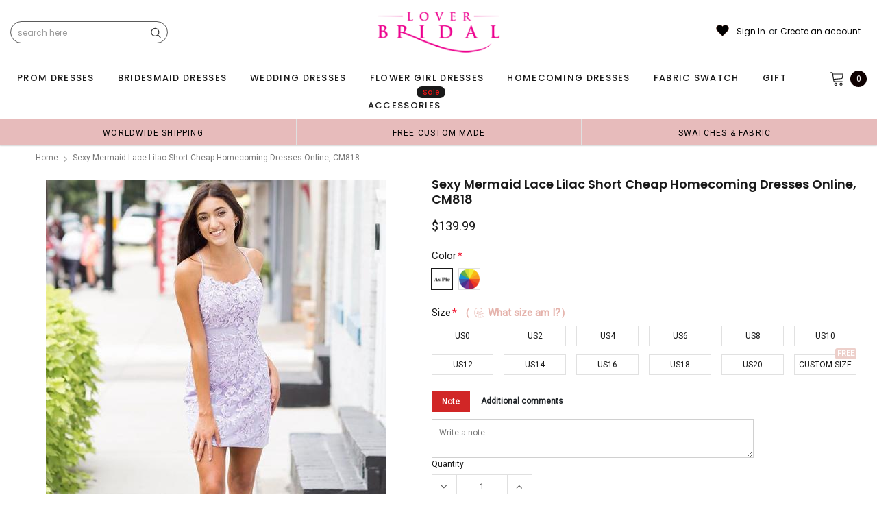

--- FILE ---
content_type: text/javascript; charset=utf-8
request_url: https://lovergown.com/products/sexy-mermaid-lace-lilac-short-cheap-homecoming-dresses-online-cm818.js
body_size: 1854
content:
{"id":3953142005847,"title":"Sexy Mermaid Lace Lilac Short Cheap Homecoming Dresses Online, CM818","handle":"sexy-mermaid-lace-lilac-short-cheap-homecoming-dresses-online-cm818","description":"Sexy Mermaid Lace Lilac Short Cheap Homecoming Dresses Online, CM818\u003cbr\u003eThe bridesmaid dresses are fully lined, chest pad in the bust, lace up back or zipper back are all available, total 126 colors are available, this dress could be custom made, there are no extra cost to do custom size and color.\u003cbr\u003eDescription \u003cbr\u003e1, Material: tulle, applique, beading, pongee.\u003cbr\u003e2, Color: there are many colors are available, please \u003cstrong\u003e\u003ca href=\"https:\/\/sposadresses.com\/pages\/contact-us\" target=\"_blank\" title=\"contact us\" rel=\"noopener noreferrer\"\u003econtact us \u003c\/a\u003e\u003c\/strong\u003efor more colors.\u003cbr\u003e3, Size: standard size or custom size, if dress is custom made, we need measurement as following \u003cbr\u003e    bust______ cm\/inch \u003cbr\u003e    waist______cm\/inch \u003cbr\u003e    hip:_______cm\/inch \u003cbr\u003e    shoulder to shoulder :_______cm\/inch (measured from back of shoulder) \u003cbr\u003e    shoulder to bust :_______cm\/inch (measured from middle shoulder to nipple) \u003cbr\u003e    shoulder to waist :_______cm\/inch (measured from middle of shoulder to natural waist) \u003cbr\u003e    Shoulder to hem of dress:_______cm\/inch (measured from middle of shoulder over nipple to end of skirt with shoes on) \u003cbr\u003e    nipple to nipple:_______cm\/inch \u003cbr\u003e    armhole__________cm\/inch (end of arm)\u003cbr\u003e4, Delivery time: \u003cbr\u003e    Rush order:  within 1-3 weeks or even earlier.\u003cbr\u003e    Normal time:  within 30 days \u003cbr\u003e5, Shipping: by UPS or DHL or some special airline.\u003cbr\u003e6, Payment: Credit Card, PayPal, bank transfer, western union and so on.\u003cbr\u003e7, Return Policy: please check \u003ca href=\"https:\/\/sposadresses.com\/pages\/return-policy\" target=\"_blank\" title=\"Return Policy\" rel=\"noopener noreferrer\"\u003e\u003cstrong\u003eReturn Policy\u003c\/strong\u003e \u003c\/a\u003e\u003cbr\u003eSexy Mermaid Lace Lilac Short Cheap Homecoming Dresses Online, CM818","published_at":"2019-08-28T05:09:20-04:00","created_at":"2019-08-28T05:09:26-04:00","vendor":"SposaDresses","type":"Homecoming Dresses","tags":["100-150","affordable dresses","applique","beautiful dresses","blue","bridesmaid dress","bridesmaid dresses","charming dresses","cheap","cheap bridesmaid dresses","cheap dress","custom dresses","dress","dress for maid of honor","dress for wedding","dresses","elegant dresses","evening dress","evening dresses","formal prom dress","homecoming dresses","lilac","mermaid","popular gown","pretty dresses"],"price":13999,"price_min":13999,"price_max":13999,"available":true,"price_varies":false,"compare_at_price":null,"compare_at_price_min":0,"compare_at_price_max":0,"compare_at_price_varies":false,"variants":[{"id":29527329210455,"title":"US0 \/ Picture Color","option1":"US0","option2":"Picture Color","option3":null,"sku":"","requires_shipping":true,"taxable":true,"featured_image":null,"available":true,"name":"Sexy Mermaid Lace Lilac Short Cheap Homecoming Dresses Online, CM818 - US0 \/ Picture Color","public_title":"US0 \/ Picture Color","options":["US0","Picture Color"],"price":13999,"weight":900,"compare_at_price":null,"inventory_quantity":20,"inventory_management":"shopify","inventory_policy":"deny","barcode":"","requires_selling_plan":false,"selling_plan_allocations":[]},{"id":29527329243223,"title":"US0 \/ Custom Color(leaving a note)","option1":"US0","option2":"Custom Color(leaving a note)","option3":null,"sku":"","requires_shipping":true,"taxable":true,"featured_image":null,"available":true,"name":"Sexy Mermaid Lace Lilac Short Cheap Homecoming Dresses Online, CM818 - US0 \/ Custom Color(leaving a note)","public_title":"US0 \/ Custom Color(leaving a note)","options":["US0","Custom Color(leaving a note)"],"price":13999,"weight":900,"compare_at_price":null,"inventory_quantity":20,"inventory_management":"shopify","inventory_policy":"deny","barcode":"","requires_selling_plan":false,"selling_plan_allocations":[]},{"id":29527329275991,"title":"US2 \/ Picture Color","option1":"US2","option2":"Picture Color","option3":null,"sku":"","requires_shipping":true,"taxable":true,"featured_image":null,"available":true,"name":"Sexy Mermaid Lace Lilac Short Cheap Homecoming Dresses Online, CM818 - US2 \/ Picture Color","public_title":"US2 \/ Picture Color","options":["US2","Picture Color"],"price":13999,"weight":900,"compare_at_price":null,"inventory_quantity":20,"inventory_management":"shopify","inventory_policy":"deny","barcode":"","requires_selling_plan":false,"selling_plan_allocations":[]},{"id":29527329308759,"title":"US2 \/ Custom Color(leaving a note)","option1":"US2","option2":"Custom Color(leaving a note)","option3":null,"sku":"","requires_shipping":true,"taxable":true,"featured_image":null,"available":true,"name":"Sexy Mermaid Lace Lilac Short Cheap Homecoming Dresses Online, CM818 - US2 \/ Custom Color(leaving a note)","public_title":"US2 \/ Custom Color(leaving a note)","options":["US2","Custom Color(leaving a note)"],"price":13999,"weight":900,"compare_at_price":null,"inventory_quantity":20,"inventory_management":"shopify","inventory_policy":"deny","barcode":"","requires_selling_plan":false,"selling_plan_allocations":[]},{"id":29527329341527,"title":"US4 \/ Picture Color","option1":"US4","option2":"Picture Color","option3":null,"sku":"","requires_shipping":true,"taxable":true,"featured_image":null,"available":true,"name":"Sexy Mermaid Lace Lilac Short Cheap Homecoming Dresses Online, CM818 - US4 \/ Picture Color","public_title":"US4 \/ Picture Color","options":["US4","Picture Color"],"price":13999,"weight":900,"compare_at_price":null,"inventory_quantity":20,"inventory_management":"shopify","inventory_policy":"deny","barcode":"","requires_selling_plan":false,"selling_plan_allocations":[]},{"id":29527329374295,"title":"US4 \/ Custom Color(leaving a note)","option1":"US4","option2":"Custom Color(leaving a note)","option3":null,"sku":"","requires_shipping":true,"taxable":true,"featured_image":null,"available":true,"name":"Sexy Mermaid Lace Lilac Short Cheap Homecoming Dresses Online, CM818 - US4 \/ Custom Color(leaving a note)","public_title":"US4 \/ Custom Color(leaving a note)","options":["US4","Custom Color(leaving a note)"],"price":13999,"weight":900,"compare_at_price":null,"inventory_quantity":20,"inventory_management":"shopify","inventory_policy":"deny","barcode":"","requires_selling_plan":false,"selling_plan_allocations":[]},{"id":29527329407063,"title":"US6 \/ Picture Color","option1":"US6","option2":"Picture Color","option3":null,"sku":"","requires_shipping":true,"taxable":true,"featured_image":null,"available":true,"name":"Sexy Mermaid Lace Lilac Short Cheap Homecoming Dresses Online, CM818 - US6 \/ Picture Color","public_title":"US6 \/ Picture Color","options":["US6","Picture Color"],"price":13999,"weight":900,"compare_at_price":null,"inventory_quantity":20,"inventory_management":"shopify","inventory_policy":"deny","barcode":"","requires_selling_plan":false,"selling_plan_allocations":[]},{"id":29527329439831,"title":"US6 \/ Custom Color(leaving a note)","option1":"US6","option2":"Custom Color(leaving a note)","option3":null,"sku":"","requires_shipping":true,"taxable":true,"featured_image":null,"available":true,"name":"Sexy Mermaid Lace Lilac Short Cheap Homecoming Dresses Online, CM818 - US6 \/ Custom Color(leaving a note)","public_title":"US6 \/ Custom Color(leaving a note)","options":["US6","Custom Color(leaving a note)"],"price":13999,"weight":900,"compare_at_price":null,"inventory_quantity":20,"inventory_management":"shopify","inventory_policy":"deny","barcode":"","requires_selling_plan":false,"selling_plan_allocations":[]},{"id":29527329472599,"title":"US8 \/ Picture Color","option1":"US8","option2":"Picture Color","option3":null,"sku":"","requires_shipping":true,"taxable":true,"featured_image":null,"available":true,"name":"Sexy Mermaid Lace Lilac Short Cheap Homecoming Dresses Online, CM818 - US8 \/ Picture Color","public_title":"US8 \/ Picture Color","options":["US8","Picture Color"],"price":13999,"weight":900,"compare_at_price":null,"inventory_quantity":20,"inventory_management":"shopify","inventory_policy":"deny","barcode":"","requires_selling_plan":false,"selling_plan_allocations":[]},{"id":29527329505367,"title":"US8 \/ Custom Color(leaving a note)","option1":"US8","option2":"Custom Color(leaving a note)","option3":null,"sku":"","requires_shipping":true,"taxable":true,"featured_image":null,"available":true,"name":"Sexy Mermaid Lace Lilac Short Cheap Homecoming Dresses Online, CM818 - US8 \/ Custom Color(leaving a note)","public_title":"US8 \/ Custom Color(leaving a note)","options":["US8","Custom Color(leaving a note)"],"price":13999,"weight":900,"compare_at_price":null,"inventory_quantity":20,"inventory_management":"shopify","inventory_policy":"deny","barcode":"","requires_selling_plan":false,"selling_plan_allocations":[]},{"id":29527329538135,"title":"US10 \/ Picture Color","option1":"US10","option2":"Picture Color","option3":null,"sku":"","requires_shipping":true,"taxable":true,"featured_image":null,"available":true,"name":"Sexy Mermaid Lace Lilac Short Cheap Homecoming Dresses Online, CM818 - US10 \/ Picture Color","public_title":"US10 \/ Picture Color","options":["US10","Picture Color"],"price":13999,"weight":900,"compare_at_price":null,"inventory_quantity":20,"inventory_management":"shopify","inventory_policy":"deny","barcode":"","requires_selling_plan":false,"selling_plan_allocations":[]},{"id":29527329570903,"title":"US10 \/ Custom Color(leaving a note)","option1":"US10","option2":"Custom Color(leaving a note)","option3":null,"sku":"","requires_shipping":true,"taxable":true,"featured_image":null,"available":true,"name":"Sexy Mermaid Lace Lilac Short Cheap Homecoming Dresses Online, CM818 - US10 \/ Custom Color(leaving a note)","public_title":"US10 \/ Custom Color(leaving a note)","options":["US10","Custom Color(leaving a note)"],"price":13999,"weight":900,"compare_at_price":null,"inventory_quantity":20,"inventory_management":"shopify","inventory_policy":"deny","barcode":"","requires_selling_plan":false,"selling_plan_allocations":[]},{"id":29527329603671,"title":"US12 \/ Picture Color","option1":"US12","option2":"Picture Color","option3":null,"sku":"","requires_shipping":true,"taxable":true,"featured_image":null,"available":true,"name":"Sexy Mermaid Lace Lilac Short Cheap Homecoming Dresses Online, CM818 - US12 \/ Picture Color","public_title":"US12 \/ Picture Color","options":["US12","Picture Color"],"price":13999,"weight":900,"compare_at_price":null,"inventory_quantity":20,"inventory_management":"shopify","inventory_policy":"deny","barcode":"","requires_selling_plan":false,"selling_plan_allocations":[]},{"id":29527329636439,"title":"US12 \/ Custom Color(leaving a note)","option1":"US12","option2":"Custom Color(leaving a note)","option3":null,"sku":"","requires_shipping":true,"taxable":true,"featured_image":null,"available":true,"name":"Sexy Mermaid Lace Lilac Short Cheap Homecoming Dresses Online, CM818 - US12 \/ Custom Color(leaving a note)","public_title":"US12 \/ Custom Color(leaving a note)","options":["US12","Custom Color(leaving a note)"],"price":13999,"weight":900,"compare_at_price":null,"inventory_quantity":20,"inventory_management":"shopify","inventory_policy":"deny","barcode":"","requires_selling_plan":false,"selling_plan_allocations":[]},{"id":29527329669207,"title":"US14 \/ Picture Color","option1":"US14","option2":"Picture Color","option3":null,"sku":"","requires_shipping":true,"taxable":true,"featured_image":null,"available":true,"name":"Sexy Mermaid Lace Lilac Short Cheap Homecoming Dresses Online, CM818 - US14 \/ Picture Color","public_title":"US14 \/ Picture Color","options":["US14","Picture Color"],"price":13999,"weight":900,"compare_at_price":null,"inventory_quantity":20,"inventory_management":"shopify","inventory_policy":"deny","barcode":"","requires_selling_plan":false,"selling_plan_allocations":[]},{"id":29527329701975,"title":"US14 \/ Custom Color(leaving a note)","option1":"US14","option2":"Custom Color(leaving a note)","option3":null,"sku":"","requires_shipping":true,"taxable":true,"featured_image":null,"available":true,"name":"Sexy Mermaid Lace Lilac Short Cheap Homecoming Dresses Online, CM818 - US14 \/ Custom Color(leaving a note)","public_title":"US14 \/ Custom Color(leaving a note)","options":["US14","Custom Color(leaving a note)"],"price":13999,"weight":900,"compare_at_price":null,"inventory_quantity":20,"inventory_management":"shopify","inventory_policy":"deny","barcode":"","requires_selling_plan":false,"selling_plan_allocations":[]},{"id":29527329734743,"title":"US16 \/ Picture Color","option1":"US16","option2":"Picture Color","option3":null,"sku":"","requires_shipping":true,"taxable":true,"featured_image":null,"available":true,"name":"Sexy Mermaid Lace Lilac Short Cheap Homecoming Dresses Online, CM818 - US16 \/ Picture Color","public_title":"US16 \/ Picture Color","options":["US16","Picture Color"],"price":13999,"weight":900,"compare_at_price":null,"inventory_quantity":20,"inventory_management":"shopify","inventory_policy":"deny","barcode":"","requires_selling_plan":false,"selling_plan_allocations":[]},{"id":29527329767511,"title":"US16 \/ Custom Color(leaving a note)","option1":"US16","option2":"Custom Color(leaving a note)","option3":null,"sku":"","requires_shipping":true,"taxable":true,"featured_image":null,"available":true,"name":"Sexy Mermaid Lace Lilac Short Cheap Homecoming Dresses Online, CM818 - US16 \/ Custom Color(leaving a note)","public_title":"US16 \/ Custom Color(leaving a note)","options":["US16","Custom Color(leaving a note)"],"price":13999,"weight":900,"compare_at_price":null,"inventory_quantity":20,"inventory_management":"shopify","inventory_policy":"deny","barcode":"","requires_selling_plan":false,"selling_plan_allocations":[]},{"id":29527329800279,"title":"US18 \/ Picture Color","option1":"US18","option2":"Picture Color","option3":null,"sku":"","requires_shipping":true,"taxable":true,"featured_image":null,"available":true,"name":"Sexy Mermaid Lace Lilac Short Cheap Homecoming Dresses Online, CM818 - US18 \/ Picture Color","public_title":"US18 \/ Picture Color","options":["US18","Picture Color"],"price":13999,"weight":900,"compare_at_price":null,"inventory_quantity":20,"inventory_management":"shopify","inventory_policy":"deny","barcode":"","requires_selling_plan":false,"selling_plan_allocations":[]},{"id":29527329833047,"title":"US18 \/ Custom Color(leaving a note)","option1":"US18","option2":"Custom Color(leaving a note)","option3":null,"sku":"","requires_shipping":true,"taxable":true,"featured_image":null,"available":true,"name":"Sexy Mermaid Lace Lilac Short Cheap Homecoming Dresses Online, CM818 - US18 \/ Custom Color(leaving a note)","public_title":"US18 \/ Custom Color(leaving a note)","options":["US18","Custom Color(leaving a note)"],"price":13999,"weight":900,"compare_at_price":null,"inventory_quantity":20,"inventory_management":"shopify","inventory_policy":"deny","barcode":"","requires_selling_plan":false,"selling_plan_allocations":[]},{"id":29527329865815,"title":"US20 \/ Picture Color","option1":"US20","option2":"Picture Color","option3":null,"sku":"","requires_shipping":true,"taxable":true,"featured_image":null,"available":true,"name":"Sexy Mermaid Lace Lilac Short Cheap Homecoming Dresses Online, CM818 - US20 \/ Picture Color","public_title":"US20 \/ Picture Color","options":["US20","Picture Color"],"price":13999,"weight":900,"compare_at_price":null,"inventory_quantity":20,"inventory_management":"shopify","inventory_policy":"deny","barcode":"","requires_selling_plan":false,"selling_plan_allocations":[]},{"id":29527329898583,"title":"US20 \/ Custom Color(leaving a note)","option1":"US20","option2":"Custom Color(leaving a note)","option3":null,"sku":"","requires_shipping":true,"taxable":true,"featured_image":null,"available":true,"name":"Sexy Mermaid Lace Lilac Short Cheap Homecoming Dresses Online, CM818 - US20 \/ Custom Color(leaving a note)","public_title":"US20 \/ Custom Color(leaving a note)","options":["US20","Custom Color(leaving a note)"],"price":13999,"weight":900,"compare_at_price":null,"inventory_quantity":20,"inventory_management":"shopify","inventory_policy":"deny","barcode":"","requires_selling_plan":false,"selling_plan_allocations":[]},{"id":29527329931351,"title":"Custom Size \/ Picture Color","option1":"Custom Size","option2":"Picture Color","option3":null,"sku":"","requires_shipping":true,"taxable":true,"featured_image":null,"available":true,"name":"Sexy Mermaid Lace Lilac Short Cheap Homecoming Dresses Online, CM818 - Custom Size \/ Picture Color","public_title":"Custom Size \/ Picture Color","options":["Custom Size","Picture Color"],"price":13999,"weight":900,"compare_at_price":null,"inventory_quantity":20,"inventory_management":"shopify","inventory_policy":"deny","barcode":"","requires_selling_plan":false,"selling_plan_allocations":[]},{"id":29527329964119,"title":"Custom Size \/ Custom Color(leaving a note)","option1":"Custom Size","option2":"Custom Color(leaving a note)","option3":null,"sku":"","requires_shipping":true,"taxable":true,"featured_image":null,"available":true,"name":"Sexy Mermaid Lace Lilac Short Cheap Homecoming Dresses Online, CM818 - Custom Size \/ Custom Color(leaving a note)","public_title":"Custom Size \/ Custom Color(leaving a note)","options":["Custom Size","Custom Color(leaving a note)"],"price":13999,"weight":900,"compare_at_price":null,"inventory_quantity":20,"inventory_management":"shopify","inventory_policy":"deny","barcode":"","requires_selling_plan":false,"selling_plan_allocations":[]}],"images":["\/\/cdn.shopify.com\/s\/files\/1\/1549\/6615\/products\/sexy-mermaid-lace-lilac-short-cheap-homecoming-dresses-online-cm818-12023918133335.jpg?v=1589951324","\/\/cdn.shopify.com\/s\/files\/1\/1549\/6615\/products\/sexy-mermaid-lace-lilac-short-cheap-homecoming-dresses-online-cm818-12023918166103.jpg?v=1589951324","\/\/cdn.shopify.com\/s\/files\/1\/1549\/6615\/products\/sexy-mermaid-lace-lilac-short-cheap-homecoming-dresses-online-cm818-12023918198871.jpg?v=1589951324","\/\/cdn.shopify.com\/s\/files\/1\/1549\/6615\/products\/sexy-mermaid-lace-lilac-short-cheap-homecoming-dresses-online-cm818-12023918231639.jpg?v=1589951324","\/\/cdn.shopify.com\/s\/files\/1\/1549\/6615\/products\/sexy-mermaid-lace-lilac-short-cheap-homecoming-dresses-online-cm818-12023918264407.jpg?v=1589951324","\/\/cdn.shopify.com\/s\/files\/1\/1549\/6615\/products\/sexy-mermaid-lace-lilac-short-cheap-homecoming-dresses-online-cm818-12023918297175.jpg?v=1589951324","\/\/cdn.shopify.com\/s\/files\/1\/1549\/6615\/products\/sexy-mermaid-lace-lilac-short-cheap-homecoming-dresses-online-cm818-12023918329943.jpg?v=1589951324"],"featured_image":"\/\/cdn.shopify.com\/s\/files\/1\/1549\/6615\/products\/sexy-mermaid-lace-lilac-short-cheap-homecoming-dresses-online-cm818-12023918133335.jpg?v=1589951324","options":[{"name":"Size","position":1,"values":["US0","US2","US4","US6","US8","US10","US12","US14","US16","US18","US20","Custom Size"]},{"name":"Color","position":2,"values":["Picture Color","Custom Color(leaving a note)"]}],"url":"\/products\/sexy-mermaid-lace-lilac-short-cheap-homecoming-dresses-online-cm818","media":[{"alt":null,"id":6259726057559,"position":1,"preview_image":{"aspect_ratio":0.748,"height":663,"width":496,"src":"https:\/\/cdn.shopify.com\/s\/files\/1\/1549\/6615\/products\/sexy-mermaid-lace-lilac-short-cheap-homecoming-dresses-online-cm818-12023918133335.jpg?v=1589951324"},"aspect_ratio":0.748,"height":663,"media_type":"image","src":"https:\/\/cdn.shopify.com\/s\/files\/1\/1549\/6615\/products\/sexy-mermaid-lace-lilac-short-cheap-homecoming-dresses-online-cm818-12023918133335.jpg?v=1589951324","width":496},{"alt":null,"id":6259705315415,"position":2,"preview_image":{"aspect_ratio":0.8,"height":1350,"width":1080,"src":"https:\/\/cdn.shopify.com\/s\/files\/1\/1549\/6615\/products\/sexy-mermaid-lace-lilac-short-cheap-homecoming-dresses-online-cm818-12023918166103.jpg?v=1589951324"},"aspect_ratio":0.8,"height":1350,"media_type":"image","src":"https:\/\/cdn.shopify.com\/s\/files\/1\/1549\/6615\/products\/sexy-mermaid-lace-lilac-short-cheap-homecoming-dresses-online-cm818-12023918166103.jpg?v=1589951324","width":1080},{"alt":null,"id":6259708592215,"position":3,"preview_image":{"aspect_ratio":0.8,"height":1350,"width":1080,"src":"https:\/\/cdn.shopify.com\/s\/files\/1\/1549\/6615\/products\/sexy-mermaid-lace-lilac-short-cheap-homecoming-dresses-online-cm818-12023918198871.jpg?v=1589951324"},"aspect_ratio":0.8,"height":1350,"media_type":"image","src":"https:\/\/cdn.shopify.com\/s\/files\/1\/1549\/6615\/products\/sexy-mermaid-lace-lilac-short-cheap-homecoming-dresses-online-cm818-12023918198871.jpg?v=1589951324","width":1080},{"alt":null,"id":6259711574103,"position":4,"preview_image":{"aspect_ratio":1.0,"height":1080,"width":1080,"src":"https:\/\/cdn.shopify.com\/s\/files\/1\/1549\/6615\/products\/sexy-mermaid-lace-lilac-short-cheap-homecoming-dresses-online-cm818-12023918231639.jpg?v=1589951324"},"aspect_ratio":1.0,"height":1080,"media_type":"image","src":"https:\/\/cdn.shopify.com\/s\/files\/1\/1549\/6615\/products\/sexy-mermaid-lace-lilac-short-cheap-homecoming-dresses-online-cm818-12023918231639.jpg?v=1589951324","width":1080},{"alt":null,"id":6259739295831,"position":5,"preview_image":{"aspect_ratio":2.722,"height":1452,"width":3952,"src":"https:\/\/cdn.shopify.com\/s\/files\/1\/1549\/6615\/products\/sexy-mermaid-lace-lilac-short-cheap-homecoming-dresses-online-cm818-12023918264407.jpg?v=1589951324"},"aspect_ratio":2.722,"height":1452,"media_type":"image","src":"https:\/\/cdn.shopify.com\/s\/files\/1\/1549\/6615\/products\/sexy-mermaid-lace-lilac-short-cheap-homecoming-dresses-online-cm818-12023918264407.jpg?v=1589951324","width":3952},{"alt":null,"id":6259760791639,"position":6,"preview_image":{"aspect_ratio":1.294,"height":530,"width":686,"src":"https:\/\/cdn.shopify.com\/s\/files\/1\/1549\/6615\/products\/sexy-mermaid-lace-lilac-short-cheap-homecoming-dresses-online-cm818-12023918297175.jpg?v=1589951324"},"aspect_ratio":1.294,"height":530,"media_type":"image","src":"https:\/\/cdn.shopify.com\/s\/files\/1\/1549\/6615\/products\/sexy-mermaid-lace-lilac-short-cheap-homecoming-dresses-online-cm818-12023918297175.jpg?v=1589951324","width":686},{"alt":null,"id":6259742507095,"position":7,"preview_image":{"aspect_ratio":0.476,"height":1260,"width":600,"src":"https:\/\/cdn.shopify.com\/s\/files\/1\/1549\/6615\/products\/sexy-mermaid-lace-lilac-short-cheap-homecoming-dresses-online-cm818-12023918329943.jpg?v=1589951324"},"aspect_ratio":0.476,"height":1260,"media_type":"image","src":"https:\/\/cdn.shopify.com\/s\/files\/1\/1549\/6615\/products\/sexy-mermaid-lace-lilac-short-cheap-homecoming-dresses-online-cm818-12023918329943.jpg?v=1589951324","width":600}],"requires_selling_plan":false,"selling_plan_groups":[]}